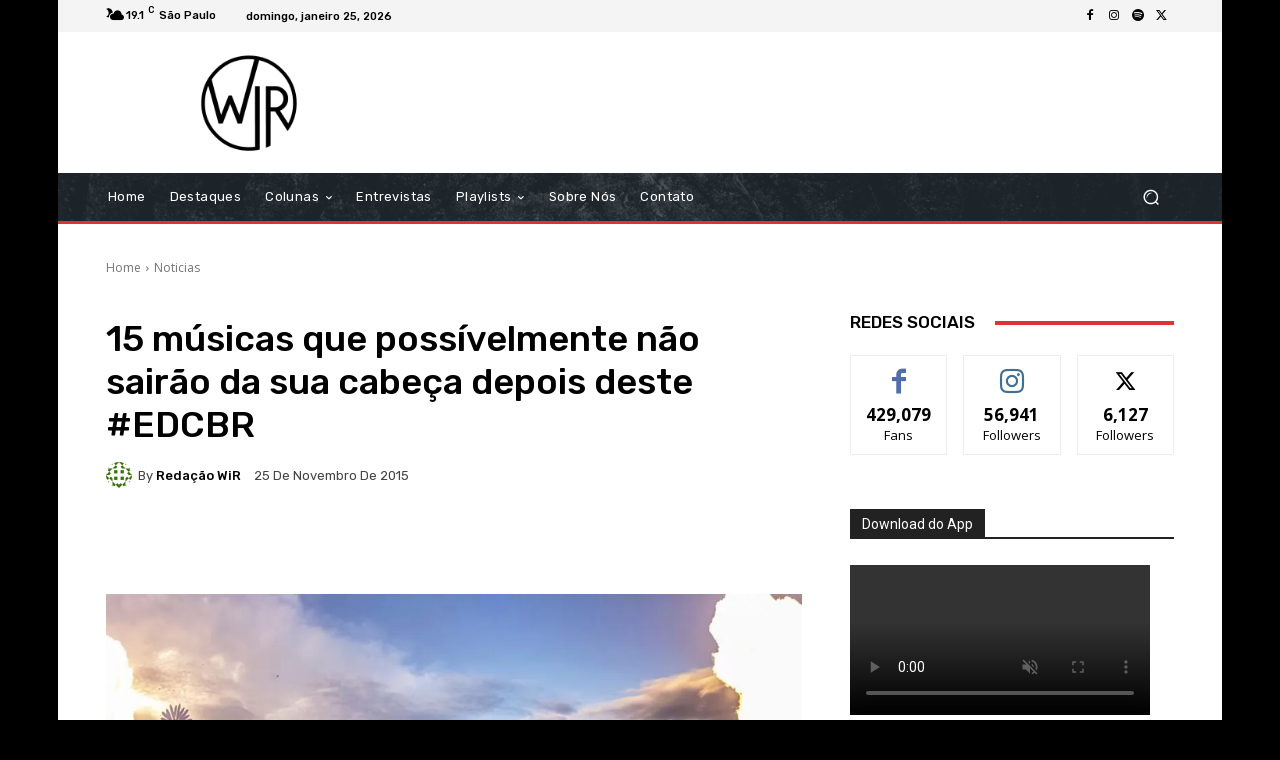

--- FILE ---
content_type: text/html; charset=utf-8
request_url: https://www.google.com/recaptcha/api2/aframe
body_size: 248
content:
<!DOCTYPE HTML><html><head><meta http-equiv="content-type" content="text/html; charset=UTF-8"></head><body><script nonce="Be3nariVI8GN-cNprkeHBQ">/** Anti-fraud and anti-abuse applications only. See google.com/recaptcha */ try{var clients={'sodar':'https://pagead2.googlesyndication.com/pagead/sodar?'};window.addEventListener("message",function(a){try{if(a.source===window.parent){var b=JSON.parse(a.data);var c=clients[b['id']];if(c){var d=document.createElement('img');d.src=c+b['params']+'&rc='+(localStorage.getItem("rc::a")?sessionStorage.getItem("rc::b"):"");window.document.body.appendChild(d);sessionStorage.setItem("rc::e",parseInt(sessionStorage.getItem("rc::e")||0)+1);localStorage.setItem("rc::h",'1769326198536');}}}catch(b){}});window.parent.postMessage("_grecaptcha_ready", "*");}catch(b){}</script></body></html>

--- FILE ---
content_type: application/javascript; charset=utf-8
request_url: https://fundingchoicesmessages.google.com/f/AGSKWxXn8EkIrrSRa4oiZ48PlpcQaD4XdfZsi4yG0TJzQDRliRfHIA8qCYmuzpNuua4zRviCjwxv90D24SKr0Fdi5z0WnKP3rOVEo1NNNO-lolrvXQx8gf78DKYTXvvIKcCRerwdguilIXTQ6p-LuI3R5Te8GW-Fx2-ckR9TZXnnlWXvw8G5R1RkVvpGbroZ/_/adfunctions./brand-ad-/noticead._adtxt./ban_ad.
body_size: -1289
content:
window['5737af77-6178-40fc-a227-139bb04d7faf'] = true;